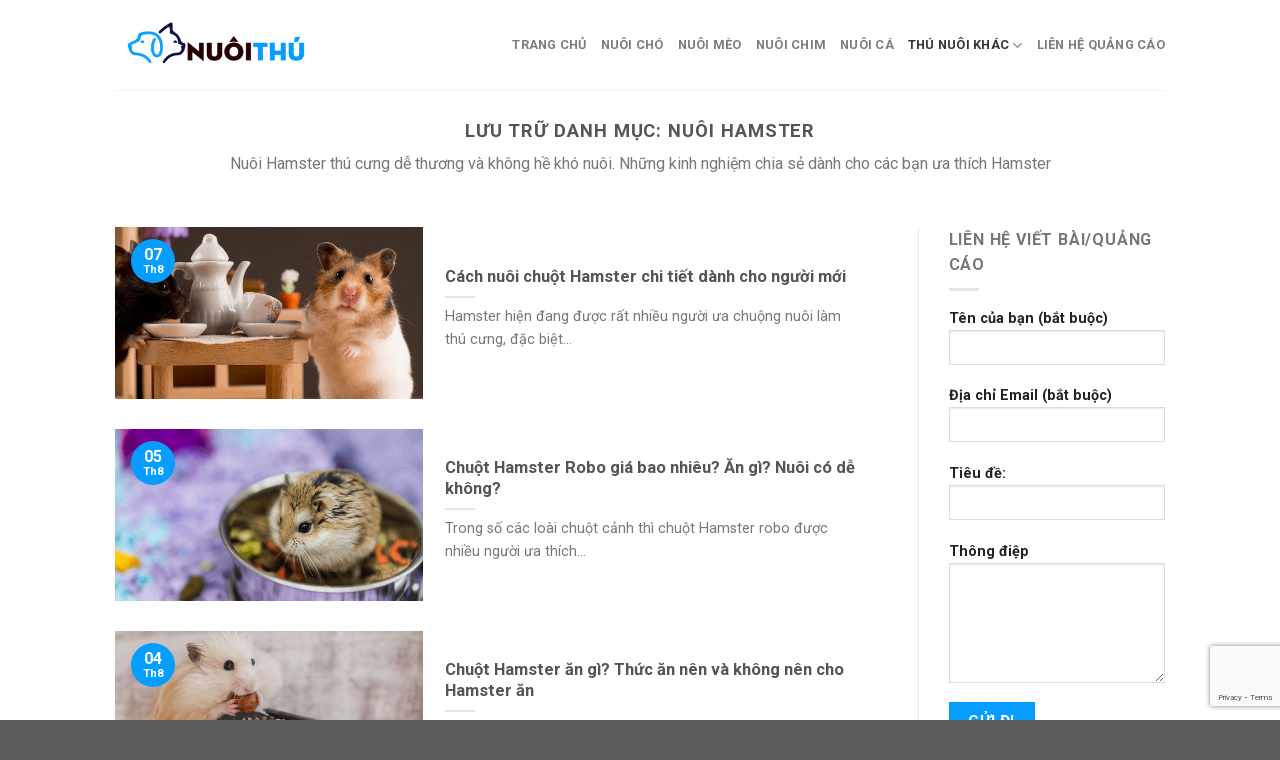

--- FILE ---
content_type: text/html; charset=utf-8
request_url: https://www.google.com/recaptcha/api2/anchor?ar=1&k=6LeP7t4UAAAAAMGM4Uc1RMF9OYhUNr3at_9u_nSb&co=aHR0cHM6Ly9udW9pdGh1LmNvbTo0NDM.&hl=en&v=7gg7H51Q-naNfhmCP3_R47ho&size=invisible&anchor-ms=20000&execute-ms=30000&cb=kpgelmai1n8b
body_size: 48398
content:
<!DOCTYPE HTML><html dir="ltr" lang="en"><head><meta http-equiv="Content-Type" content="text/html; charset=UTF-8">
<meta http-equiv="X-UA-Compatible" content="IE=edge">
<title>reCAPTCHA</title>
<style type="text/css">
/* cyrillic-ext */
@font-face {
  font-family: 'Roboto';
  font-style: normal;
  font-weight: 400;
  font-stretch: 100%;
  src: url(//fonts.gstatic.com/s/roboto/v48/KFO7CnqEu92Fr1ME7kSn66aGLdTylUAMa3GUBHMdazTgWw.woff2) format('woff2');
  unicode-range: U+0460-052F, U+1C80-1C8A, U+20B4, U+2DE0-2DFF, U+A640-A69F, U+FE2E-FE2F;
}
/* cyrillic */
@font-face {
  font-family: 'Roboto';
  font-style: normal;
  font-weight: 400;
  font-stretch: 100%;
  src: url(//fonts.gstatic.com/s/roboto/v48/KFO7CnqEu92Fr1ME7kSn66aGLdTylUAMa3iUBHMdazTgWw.woff2) format('woff2');
  unicode-range: U+0301, U+0400-045F, U+0490-0491, U+04B0-04B1, U+2116;
}
/* greek-ext */
@font-face {
  font-family: 'Roboto';
  font-style: normal;
  font-weight: 400;
  font-stretch: 100%;
  src: url(//fonts.gstatic.com/s/roboto/v48/KFO7CnqEu92Fr1ME7kSn66aGLdTylUAMa3CUBHMdazTgWw.woff2) format('woff2');
  unicode-range: U+1F00-1FFF;
}
/* greek */
@font-face {
  font-family: 'Roboto';
  font-style: normal;
  font-weight: 400;
  font-stretch: 100%;
  src: url(//fonts.gstatic.com/s/roboto/v48/KFO7CnqEu92Fr1ME7kSn66aGLdTylUAMa3-UBHMdazTgWw.woff2) format('woff2');
  unicode-range: U+0370-0377, U+037A-037F, U+0384-038A, U+038C, U+038E-03A1, U+03A3-03FF;
}
/* math */
@font-face {
  font-family: 'Roboto';
  font-style: normal;
  font-weight: 400;
  font-stretch: 100%;
  src: url(//fonts.gstatic.com/s/roboto/v48/KFO7CnqEu92Fr1ME7kSn66aGLdTylUAMawCUBHMdazTgWw.woff2) format('woff2');
  unicode-range: U+0302-0303, U+0305, U+0307-0308, U+0310, U+0312, U+0315, U+031A, U+0326-0327, U+032C, U+032F-0330, U+0332-0333, U+0338, U+033A, U+0346, U+034D, U+0391-03A1, U+03A3-03A9, U+03B1-03C9, U+03D1, U+03D5-03D6, U+03F0-03F1, U+03F4-03F5, U+2016-2017, U+2034-2038, U+203C, U+2040, U+2043, U+2047, U+2050, U+2057, U+205F, U+2070-2071, U+2074-208E, U+2090-209C, U+20D0-20DC, U+20E1, U+20E5-20EF, U+2100-2112, U+2114-2115, U+2117-2121, U+2123-214F, U+2190, U+2192, U+2194-21AE, U+21B0-21E5, U+21F1-21F2, U+21F4-2211, U+2213-2214, U+2216-22FF, U+2308-230B, U+2310, U+2319, U+231C-2321, U+2336-237A, U+237C, U+2395, U+239B-23B7, U+23D0, U+23DC-23E1, U+2474-2475, U+25AF, U+25B3, U+25B7, U+25BD, U+25C1, U+25CA, U+25CC, U+25FB, U+266D-266F, U+27C0-27FF, U+2900-2AFF, U+2B0E-2B11, U+2B30-2B4C, U+2BFE, U+3030, U+FF5B, U+FF5D, U+1D400-1D7FF, U+1EE00-1EEFF;
}
/* symbols */
@font-face {
  font-family: 'Roboto';
  font-style: normal;
  font-weight: 400;
  font-stretch: 100%;
  src: url(//fonts.gstatic.com/s/roboto/v48/KFO7CnqEu92Fr1ME7kSn66aGLdTylUAMaxKUBHMdazTgWw.woff2) format('woff2');
  unicode-range: U+0001-000C, U+000E-001F, U+007F-009F, U+20DD-20E0, U+20E2-20E4, U+2150-218F, U+2190, U+2192, U+2194-2199, U+21AF, U+21E6-21F0, U+21F3, U+2218-2219, U+2299, U+22C4-22C6, U+2300-243F, U+2440-244A, U+2460-24FF, U+25A0-27BF, U+2800-28FF, U+2921-2922, U+2981, U+29BF, U+29EB, U+2B00-2BFF, U+4DC0-4DFF, U+FFF9-FFFB, U+10140-1018E, U+10190-1019C, U+101A0, U+101D0-101FD, U+102E0-102FB, U+10E60-10E7E, U+1D2C0-1D2D3, U+1D2E0-1D37F, U+1F000-1F0FF, U+1F100-1F1AD, U+1F1E6-1F1FF, U+1F30D-1F30F, U+1F315, U+1F31C, U+1F31E, U+1F320-1F32C, U+1F336, U+1F378, U+1F37D, U+1F382, U+1F393-1F39F, U+1F3A7-1F3A8, U+1F3AC-1F3AF, U+1F3C2, U+1F3C4-1F3C6, U+1F3CA-1F3CE, U+1F3D4-1F3E0, U+1F3ED, U+1F3F1-1F3F3, U+1F3F5-1F3F7, U+1F408, U+1F415, U+1F41F, U+1F426, U+1F43F, U+1F441-1F442, U+1F444, U+1F446-1F449, U+1F44C-1F44E, U+1F453, U+1F46A, U+1F47D, U+1F4A3, U+1F4B0, U+1F4B3, U+1F4B9, U+1F4BB, U+1F4BF, U+1F4C8-1F4CB, U+1F4D6, U+1F4DA, U+1F4DF, U+1F4E3-1F4E6, U+1F4EA-1F4ED, U+1F4F7, U+1F4F9-1F4FB, U+1F4FD-1F4FE, U+1F503, U+1F507-1F50B, U+1F50D, U+1F512-1F513, U+1F53E-1F54A, U+1F54F-1F5FA, U+1F610, U+1F650-1F67F, U+1F687, U+1F68D, U+1F691, U+1F694, U+1F698, U+1F6AD, U+1F6B2, U+1F6B9-1F6BA, U+1F6BC, U+1F6C6-1F6CF, U+1F6D3-1F6D7, U+1F6E0-1F6EA, U+1F6F0-1F6F3, U+1F6F7-1F6FC, U+1F700-1F7FF, U+1F800-1F80B, U+1F810-1F847, U+1F850-1F859, U+1F860-1F887, U+1F890-1F8AD, U+1F8B0-1F8BB, U+1F8C0-1F8C1, U+1F900-1F90B, U+1F93B, U+1F946, U+1F984, U+1F996, U+1F9E9, U+1FA00-1FA6F, U+1FA70-1FA7C, U+1FA80-1FA89, U+1FA8F-1FAC6, U+1FACE-1FADC, U+1FADF-1FAE9, U+1FAF0-1FAF8, U+1FB00-1FBFF;
}
/* vietnamese */
@font-face {
  font-family: 'Roboto';
  font-style: normal;
  font-weight: 400;
  font-stretch: 100%;
  src: url(//fonts.gstatic.com/s/roboto/v48/KFO7CnqEu92Fr1ME7kSn66aGLdTylUAMa3OUBHMdazTgWw.woff2) format('woff2');
  unicode-range: U+0102-0103, U+0110-0111, U+0128-0129, U+0168-0169, U+01A0-01A1, U+01AF-01B0, U+0300-0301, U+0303-0304, U+0308-0309, U+0323, U+0329, U+1EA0-1EF9, U+20AB;
}
/* latin-ext */
@font-face {
  font-family: 'Roboto';
  font-style: normal;
  font-weight: 400;
  font-stretch: 100%;
  src: url(//fonts.gstatic.com/s/roboto/v48/KFO7CnqEu92Fr1ME7kSn66aGLdTylUAMa3KUBHMdazTgWw.woff2) format('woff2');
  unicode-range: U+0100-02BA, U+02BD-02C5, U+02C7-02CC, U+02CE-02D7, U+02DD-02FF, U+0304, U+0308, U+0329, U+1D00-1DBF, U+1E00-1E9F, U+1EF2-1EFF, U+2020, U+20A0-20AB, U+20AD-20C0, U+2113, U+2C60-2C7F, U+A720-A7FF;
}
/* latin */
@font-face {
  font-family: 'Roboto';
  font-style: normal;
  font-weight: 400;
  font-stretch: 100%;
  src: url(//fonts.gstatic.com/s/roboto/v48/KFO7CnqEu92Fr1ME7kSn66aGLdTylUAMa3yUBHMdazQ.woff2) format('woff2');
  unicode-range: U+0000-00FF, U+0131, U+0152-0153, U+02BB-02BC, U+02C6, U+02DA, U+02DC, U+0304, U+0308, U+0329, U+2000-206F, U+20AC, U+2122, U+2191, U+2193, U+2212, U+2215, U+FEFF, U+FFFD;
}
/* cyrillic-ext */
@font-face {
  font-family: 'Roboto';
  font-style: normal;
  font-weight: 500;
  font-stretch: 100%;
  src: url(//fonts.gstatic.com/s/roboto/v48/KFO7CnqEu92Fr1ME7kSn66aGLdTylUAMa3GUBHMdazTgWw.woff2) format('woff2');
  unicode-range: U+0460-052F, U+1C80-1C8A, U+20B4, U+2DE0-2DFF, U+A640-A69F, U+FE2E-FE2F;
}
/* cyrillic */
@font-face {
  font-family: 'Roboto';
  font-style: normal;
  font-weight: 500;
  font-stretch: 100%;
  src: url(//fonts.gstatic.com/s/roboto/v48/KFO7CnqEu92Fr1ME7kSn66aGLdTylUAMa3iUBHMdazTgWw.woff2) format('woff2');
  unicode-range: U+0301, U+0400-045F, U+0490-0491, U+04B0-04B1, U+2116;
}
/* greek-ext */
@font-face {
  font-family: 'Roboto';
  font-style: normal;
  font-weight: 500;
  font-stretch: 100%;
  src: url(//fonts.gstatic.com/s/roboto/v48/KFO7CnqEu92Fr1ME7kSn66aGLdTylUAMa3CUBHMdazTgWw.woff2) format('woff2');
  unicode-range: U+1F00-1FFF;
}
/* greek */
@font-face {
  font-family: 'Roboto';
  font-style: normal;
  font-weight: 500;
  font-stretch: 100%;
  src: url(//fonts.gstatic.com/s/roboto/v48/KFO7CnqEu92Fr1ME7kSn66aGLdTylUAMa3-UBHMdazTgWw.woff2) format('woff2');
  unicode-range: U+0370-0377, U+037A-037F, U+0384-038A, U+038C, U+038E-03A1, U+03A3-03FF;
}
/* math */
@font-face {
  font-family: 'Roboto';
  font-style: normal;
  font-weight: 500;
  font-stretch: 100%;
  src: url(//fonts.gstatic.com/s/roboto/v48/KFO7CnqEu92Fr1ME7kSn66aGLdTylUAMawCUBHMdazTgWw.woff2) format('woff2');
  unicode-range: U+0302-0303, U+0305, U+0307-0308, U+0310, U+0312, U+0315, U+031A, U+0326-0327, U+032C, U+032F-0330, U+0332-0333, U+0338, U+033A, U+0346, U+034D, U+0391-03A1, U+03A3-03A9, U+03B1-03C9, U+03D1, U+03D5-03D6, U+03F0-03F1, U+03F4-03F5, U+2016-2017, U+2034-2038, U+203C, U+2040, U+2043, U+2047, U+2050, U+2057, U+205F, U+2070-2071, U+2074-208E, U+2090-209C, U+20D0-20DC, U+20E1, U+20E5-20EF, U+2100-2112, U+2114-2115, U+2117-2121, U+2123-214F, U+2190, U+2192, U+2194-21AE, U+21B0-21E5, U+21F1-21F2, U+21F4-2211, U+2213-2214, U+2216-22FF, U+2308-230B, U+2310, U+2319, U+231C-2321, U+2336-237A, U+237C, U+2395, U+239B-23B7, U+23D0, U+23DC-23E1, U+2474-2475, U+25AF, U+25B3, U+25B7, U+25BD, U+25C1, U+25CA, U+25CC, U+25FB, U+266D-266F, U+27C0-27FF, U+2900-2AFF, U+2B0E-2B11, U+2B30-2B4C, U+2BFE, U+3030, U+FF5B, U+FF5D, U+1D400-1D7FF, U+1EE00-1EEFF;
}
/* symbols */
@font-face {
  font-family: 'Roboto';
  font-style: normal;
  font-weight: 500;
  font-stretch: 100%;
  src: url(//fonts.gstatic.com/s/roboto/v48/KFO7CnqEu92Fr1ME7kSn66aGLdTylUAMaxKUBHMdazTgWw.woff2) format('woff2');
  unicode-range: U+0001-000C, U+000E-001F, U+007F-009F, U+20DD-20E0, U+20E2-20E4, U+2150-218F, U+2190, U+2192, U+2194-2199, U+21AF, U+21E6-21F0, U+21F3, U+2218-2219, U+2299, U+22C4-22C6, U+2300-243F, U+2440-244A, U+2460-24FF, U+25A0-27BF, U+2800-28FF, U+2921-2922, U+2981, U+29BF, U+29EB, U+2B00-2BFF, U+4DC0-4DFF, U+FFF9-FFFB, U+10140-1018E, U+10190-1019C, U+101A0, U+101D0-101FD, U+102E0-102FB, U+10E60-10E7E, U+1D2C0-1D2D3, U+1D2E0-1D37F, U+1F000-1F0FF, U+1F100-1F1AD, U+1F1E6-1F1FF, U+1F30D-1F30F, U+1F315, U+1F31C, U+1F31E, U+1F320-1F32C, U+1F336, U+1F378, U+1F37D, U+1F382, U+1F393-1F39F, U+1F3A7-1F3A8, U+1F3AC-1F3AF, U+1F3C2, U+1F3C4-1F3C6, U+1F3CA-1F3CE, U+1F3D4-1F3E0, U+1F3ED, U+1F3F1-1F3F3, U+1F3F5-1F3F7, U+1F408, U+1F415, U+1F41F, U+1F426, U+1F43F, U+1F441-1F442, U+1F444, U+1F446-1F449, U+1F44C-1F44E, U+1F453, U+1F46A, U+1F47D, U+1F4A3, U+1F4B0, U+1F4B3, U+1F4B9, U+1F4BB, U+1F4BF, U+1F4C8-1F4CB, U+1F4D6, U+1F4DA, U+1F4DF, U+1F4E3-1F4E6, U+1F4EA-1F4ED, U+1F4F7, U+1F4F9-1F4FB, U+1F4FD-1F4FE, U+1F503, U+1F507-1F50B, U+1F50D, U+1F512-1F513, U+1F53E-1F54A, U+1F54F-1F5FA, U+1F610, U+1F650-1F67F, U+1F687, U+1F68D, U+1F691, U+1F694, U+1F698, U+1F6AD, U+1F6B2, U+1F6B9-1F6BA, U+1F6BC, U+1F6C6-1F6CF, U+1F6D3-1F6D7, U+1F6E0-1F6EA, U+1F6F0-1F6F3, U+1F6F7-1F6FC, U+1F700-1F7FF, U+1F800-1F80B, U+1F810-1F847, U+1F850-1F859, U+1F860-1F887, U+1F890-1F8AD, U+1F8B0-1F8BB, U+1F8C0-1F8C1, U+1F900-1F90B, U+1F93B, U+1F946, U+1F984, U+1F996, U+1F9E9, U+1FA00-1FA6F, U+1FA70-1FA7C, U+1FA80-1FA89, U+1FA8F-1FAC6, U+1FACE-1FADC, U+1FADF-1FAE9, U+1FAF0-1FAF8, U+1FB00-1FBFF;
}
/* vietnamese */
@font-face {
  font-family: 'Roboto';
  font-style: normal;
  font-weight: 500;
  font-stretch: 100%;
  src: url(//fonts.gstatic.com/s/roboto/v48/KFO7CnqEu92Fr1ME7kSn66aGLdTylUAMa3OUBHMdazTgWw.woff2) format('woff2');
  unicode-range: U+0102-0103, U+0110-0111, U+0128-0129, U+0168-0169, U+01A0-01A1, U+01AF-01B0, U+0300-0301, U+0303-0304, U+0308-0309, U+0323, U+0329, U+1EA0-1EF9, U+20AB;
}
/* latin-ext */
@font-face {
  font-family: 'Roboto';
  font-style: normal;
  font-weight: 500;
  font-stretch: 100%;
  src: url(//fonts.gstatic.com/s/roboto/v48/KFO7CnqEu92Fr1ME7kSn66aGLdTylUAMa3KUBHMdazTgWw.woff2) format('woff2');
  unicode-range: U+0100-02BA, U+02BD-02C5, U+02C7-02CC, U+02CE-02D7, U+02DD-02FF, U+0304, U+0308, U+0329, U+1D00-1DBF, U+1E00-1E9F, U+1EF2-1EFF, U+2020, U+20A0-20AB, U+20AD-20C0, U+2113, U+2C60-2C7F, U+A720-A7FF;
}
/* latin */
@font-face {
  font-family: 'Roboto';
  font-style: normal;
  font-weight: 500;
  font-stretch: 100%;
  src: url(//fonts.gstatic.com/s/roboto/v48/KFO7CnqEu92Fr1ME7kSn66aGLdTylUAMa3yUBHMdazQ.woff2) format('woff2');
  unicode-range: U+0000-00FF, U+0131, U+0152-0153, U+02BB-02BC, U+02C6, U+02DA, U+02DC, U+0304, U+0308, U+0329, U+2000-206F, U+20AC, U+2122, U+2191, U+2193, U+2212, U+2215, U+FEFF, U+FFFD;
}
/* cyrillic-ext */
@font-face {
  font-family: 'Roboto';
  font-style: normal;
  font-weight: 900;
  font-stretch: 100%;
  src: url(//fonts.gstatic.com/s/roboto/v48/KFO7CnqEu92Fr1ME7kSn66aGLdTylUAMa3GUBHMdazTgWw.woff2) format('woff2');
  unicode-range: U+0460-052F, U+1C80-1C8A, U+20B4, U+2DE0-2DFF, U+A640-A69F, U+FE2E-FE2F;
}
/* cyrillic */
@font-face {
  font-family: 'Roboto';
  font-style: normal;
  font-weight: 900;
  font-stretch: 100%;
  src: url(//fonts.gstatic.com/s/roboto/v48/KFO7CnqEu92Fr1ME7kSn66aGLdTylUAMa3iUBHMdazTgWw.woff2) format('woff2');
  unicode-range: U+0301, U+0400-045F, U+0490-0491, U+04B0-04B1, U+2116;
}
/* greek-ext */
@font-face {
  font-family: 'Roboto';
  font-style: normal;
  font-weight: 900;
  font-stretch: 100%;
  src: url(//fonts.gstatic.com/s/roboto/v48/KFO7CnqEu92Fr1ME7kSn66aGLdTylUAMa3CUBHMdazTgWw.woff2) format('woff2');
  unicode-range: U+1F00-1FFF;
}
/* greek */
@font-face {
  font-family: 'Roboto';
  font-style: normal;
  font-weight: 900;
  font-stretch: 100%;
  src: url(//fonts.gstatic.com/s/roboto/v48/KFO7CnqEu92Fr1ME7kSn66aGLdTylUAMa3-UBHMdazTgWw.woff2) format('woff2');
  unicode-range: U+0370-0377, U+037A-037F, U+0384-038A, U+038C, U+038E-03A1, U+03A3-03FF;
}
/* math */
@font-face {
  font-family: 'Roboto';
  font-style: normal;
  font-weight: 900;
  font-stretch: 100%;
  src: url(//fonts.gstatic.com/s/roboto/v48/KFO7CnqEu92Fr1ME7kSn66aGLdTylUAMawCUBHMdazTgWw.woff2) format('woff2');
  unicode-range: U+0302-0303, U+0305, U+0307-0308, U+0310, U+0312, U+0315, U+031A, U+0326-0327, U+032C, U+032F-0330, U+0332-0333, U+0338, U+033A, U+0346, U+034D, U+0391-03A1, U+03A3-03A9, U+03B1-03C9, U+03D1, U+03D5-03D6, U+03F0-03F1, U+03F4-03F5, U+2016-2017, U+2034-2038, U+203C, U+2040, U+2043, U+2047, U+2050, U+2057, U+205F, U+2070-2071, U+2074-208E, U+2090-209C, U+20D0-20DC, U+20E1, U+20E5-20EF, U+2100-2112, U+2114-2115, U+2117-2121, U+2123-214F, U+2190, U+2192, U+2194-21AE, U+21B0-21E5, U+21F1-21F2, U+21F4-2211, U+2213-2214, U+2216-22FF, U+2308-230B, U+2310, U+2319, U+231C-2321, U+2336-237A, U+237C, U+2395, U+239B-23B7, U+23D0, U+23DC-23E1, U+2474-2475, U+25AF, U+25B3, U+25B7, U+25BD, U+25C1, U+25CA, U+25CC, U+25FB, U+266D-266F, U+27C0-27FF, U+2900-2AFF, U+2B0E-2B11, U+2B30-2B4C, U+2BFE, U+3030, U+FF5B, U+FF5D, U+1D400-1D7FF, U+1EE00-1EEFF;
}
/* symbols */
@font-face {
  font-family: 'Roboto';
  font-style: normal;
  font-weight: 900;
  font-stretch: 100%;
  src: url(//fonts.gstatic.com/s/roboto/v48/KFO7CnqEu92Fr1ME7kSn66aGLdTylUAMaxKUBHMdazTgWw.woff2) format('woff2');
  unicode-range: U+0001-000C, U+000E-001F, U+007F-009F, U+20DD-20E0, U+20E2-20E4, U+2150-218F, U+2190, U+2192, U+2194-2199, U+21AF, U+21E6-21F0, U+21F3, U+2218-2219, U+2299, U+22C4-22C6, U+2300-243F, U+2440-244A, U+2460-24FF, U+25A0-27BF, U+2800-28FF, U+2921-2922, U+2981, U+29BF, U+29EB, U+2B00-2BFF, U+4DC0-4DFF, U+FFF9-FFFB, U+10140-1018E, U+10190-1019C, U+101A0, U+101D0-101FD, U+102E0-102FB, U+10E60-10E7E, U+1D2C0-1D2D3, U+1D2E0-1D37F, U+1F000-1F0FF, U+1F100-1F1AD, U+1F1E6-1F1FF, U+1F30D-1F30F, U+1F315, U+1F31C, U+1F31E, U+1F320-1F32C, U+1F336, U+1F378, U+1F37D, U+1F382, U+1F393-1F39F, U+1F3A7-1F3A8, U+1F3AC-1F3AF, U+1F3C2, U+1F3C4-1F3C6, U+1F3CA-1F3CE, U+1F3D4-1F3E0, U+1F3ED, U+1F3F1-1F3F3, U+1F3F5-1F3F7, U+1F408, U+1F415, U+1F41F, U+1F426, U+1F43F, U+1F441-1F442, U+1F444, U+1F446-1F449, U+1F44C-1F44E, U+1F453, U+1F46A, U+1F47D, U+1F4A3, U+1F4B0, U+1F4B3, U+1F4B9, U+1F4BB, U+1F4BF, U+1F4C8-1F4CB, U+1F4D6, U+1F4DA, U+1F4DF, U+1F4E3-1F4E6, U+1F4EA-1F4ED, U+1F4F7, U+1F4F9-1F4FB, U+1F4FD-1F4FE, U+1F503, U+1F507-1F50B, U+1F50D, U+1F512-1F513, U+1F53E-1F54A, U+1F54F-1F5FA, U+1F610, U+1F650-1F67F, U+1F687, U+1F68D, U+1F691, U+1F694, U+1F698, U+1F6AD, U+1F6B2, U+1F6B9-1F6BA, U+1F6BC, U+1F6C6-1F6CF, U+1F6D3-1F6D7, U+1F6E0-1F6EA, U+1F6F0-1F6F3, U+1F6F7-1F6FC, U+1F700-1F7FF, U+1F800-1F80B, U+1F810-1F847, U+1F850-1F859, U+1F860-1F887, U+1F890-1F8AD, U+1F8B0-1F8BB, U+1F8C0-1F8C1, U+1F900-1F90B, U+1F93B, U+1F946, U+1F984, U+1F996, U+1F9E9, U+1FA00-1FA6F, U+1FA70-1FA7C, U+1FA80-1FA89, U+1FA8F-1FAC6, U+1FACE-1FADC, U+1FADF-1FAE9, U+1FAF0-1FAF8, U+1FB00-1FBFF;
}
/* vietnamese */
@font-face {
  font-family: 'Roboto';
  font-style: normal;
  font-weight: 900;
  font-stretch: 100%;
  src: url(//fonts.gstatic.com/s/roboto/v48/KFO7CnqEu92Fr1ME7kSn66aGLdTylUAMa3OUBHMdazTgWw.woff2) format('woff2');
  unicode-range: U+0102-0103, U+0110-0111, U+0128-0129, U+0168-0169, U+01A0-01A1, U+01AF-01B0, U+0300-0301, U+0303-0304, U+0308-0309, U+0323, U+0329, U+1EA0-1EF9, U+20AB;
}
/* latin-ext */
@font-face {
  font-family: 'Roboto';
  font-style: normal;
  font-weight: 900;
  font-stretch: 100%;
  src: url(//fonts.gstatic.com/s/roboto/v48/KFO7CnqEu92Fr1ME7kSn66aGLdTylUAMa3KUBHMdazTgWw.woff2) format('woff2');
  unicode-range: U+0100-02BA, U+02BD-02C5, U+02C7-02CC, U+02CE-02D7, U+02DD-02FF, U+0304, U+0308, U+0329, U+1D00-1DBF, U+1E00-1E9F, U+1EF2-1EFF, U+2020, U+20A0-20AB, U+20AD-20C0, U+2113, U+2C60-2C7F, U+A720-A7FF;
}
/* latin */
@font-face {
  font-family: 'Roboto';
  font-style: normal;
  font-weight: 900;
  font-stretch: 100%;
  src: url(//fonts.gstatic.com/s/roboto/v48/KFO7CnqEu92Fr1ME7kSn66aGLdTylUAMa3yUBHMdazQ.woff2) format('woff2');
  unicode-range: U+0000-00FF, U+0131, U+0152-0153, U+02BB-02BC, U+02C6, U+02DA, U+02DC, U+0304, U+0308, U+0329, U+2000-206F, U+20AC, U+2122, U+2191, U+2193, U+2212, U+2215, U+FEFF, U+FFFD;
}

</style>
<link rel="stylesheet" type="text/css" href="https://www.gstatic.com/recaptcha/releases/7gg7H51Q-naNfhmCP3_R47ho/styles__ltr.css">
<script nonce="dRvgWpwAktu3xsc6tnRytg" type="text/javascript">window['__recaptcha_api'] = 'https://www.google.com/recaptcha/api2/';</script>
<script type="text/javascript" src="https://www.gstatic.com/recaptcha/releases/7gg7H51Q-naNfhmCP3_R47ho/recaptcha__en.js" nonce="dRvgWpwAktu3xsc6tnRytg">
      
    </script></head>
<body><div id="rc-anchor-alert" class="rc-anchor-alert"></div>
<input type="hidden" id="recaptcha-token" value="[base64]">
<script type="text/javascript" nonce="dRvgWpwAktu3xsc6tnRytg">
      recaptcha.anchor.Main.init("[\x22ainput\x22,[\x22bgdata\x22,\x22\x22,\[base64]/[base64]/[base64]/[base64]/cjw8ejpyPj4+eil9Y2F0Y2gobCl7dGhyb3cgbDt9fSxIPWZ1bmN0aW9uKHcsdCx6KXtpZih3PT0xOTR8fHc9PTIwOCl0LnZbd10/dC52W3ddLmNvbmNhdCh6KTp0LnZbd109b2Yoeix0KTtlbHNle2lmKHQuYkImJnchPTMxNylyZXR1cm47dz09NjZ8fHc9PTEyMnx8dz09NDcwfHx3PT00NHx8dz09NDE2fHx3PT0zOTd8fHc9PTQyMXx8dz09Njh8fHc9PTcwfHx3PT0xODQ/[base64]/[base64]/[base64]/bmV3IGRbVl0oSlswXSk6cD09Mj9uZXcgZFtWXShKWzBdLEpbMV0pOnA9PTM/bmV3IGRbVl0oSlswXSxKWzFdLEpbMl0pOnA9PTQ/[base64]/[base64]/[base64]/[base64]\x22,\[base64]\x22,\[base64]/EcOYwoscw7Yww5bDosOXwr0LwprDl8Kdw71hw7XDp8Kvwp7CucK9w6tTDGTDisOKNcO7wqTDjGF7wrLDg11Ew64Pw6wkMsK6w6QOw6x+w7zCqg5NwoPCmcOBZF/CuAkCDz8Uw75cNsK8Uzcjw51Mw4LDgsO9J8KXasOhaSXDncKqaTjCp8KuLksSB8O0w7LDnTrDg2Y5J8KBSVfCi8K+Sy8IbMOqw5bDosOWPHV5worDuyPDgcKVwpfCn8Okw5wCwrjCphYew45Nwohdw7kjehLCr8KFwqkTwr9nF3Amw64UPcOZw7/DnRxyJ8ODcMK7KMK2w6nDh8OpCcK2FsKzw4bCrSPDrFHCgy/[base64]/DksOQwpMzDzXClMK1VcKVYTHDny8OwqnDqzHCmRhCwpzCrMKiFsKBJgnCmcKjwrIcMsOFw43DsTAqwowwI8OHRsO7w6DDlcO/[base64]/XMKHwpg5OsKNF3xpw5I5X8OZEjVqwp/DlEYJWkd2w7/DkHwkwrIgw7gfUmQneMKaw5E8w65tVcKDw7Y7HMOJB8KbHi/DhsOkSzVHw5zChcONUCIcO23Dq8Ovw59NMx4Dw4oOwqrDiMKKdMO9w7Qzw6jDqH/DocK3wrDDjMOTeMOBdcOTw4zDtMKTSMKmU8Kew7XDnDTDjU/[base64]/QUDCklDCh1RUUFvClsO8w47Cjzg4RzwWBcKOw6d2w65kwqTDiFo1PhjCix7Dq8ONfC3DsMKzwo4qw5cEw5YwwoBif8KacFx4c8O7wqLCimsfw4PDtcOowrlOXsKXJsOpw7U3wqbDiiHCg8Kpw5HCo8Ojwo0/[base64]/AzLDj01iw4B3wpHCs8K/wqHCt3lMPcKaw4zCjsKpP8ObGcOKw4Etwr7Cj8OqacOncsOHUsK0SGbCqytCw5DDrMKMw5PDogLCr8OVw41WFlPDiH1Vw6FXW3XCrA7DnMOSbHVjU8KkF8KKwr3DtWhHw57CpADDojLDjsOywpMMWn3CjcKYRzxTwoYVwowxw6nCm8KrWCZ/wrnCvMKYwqAHaVrDtMOww4rDn2M2wpXDqsKwPQNOeMOhScOow4fDjyrDucOcwobCi8OXM8OafsKRIcOhw6zCr0nDhGx/[base64]/Cmn7DhMOiPcK1wrLDryzCj8OAZxfDmzRIw4s1ZcKdwrTDucOtCsOcwq/CisKSLVjCuEPCvhDCsHXDiQsEw5gMYcOUQsKnw5coUcKpw67DvcKhw64MIn/DvcOFOmhJNcO5R8O8SgPCuXbCrsOxw54FO27Ctg4kwqokEcO3dhEqwr3Co8OHdMKMw6HCjVgFK8O2AX8XTMOseXrDvsOEYWTDrMKjwpNvUMK0w6/[base64]/CgsKTw6QEa8K1w6HCpcKKQsOiw5koa8Ogw73CgcOvD8KwCC3CvQHDqsOlw4Z4VmgCWsOBw7DClcKbwppTw4NLw5MwwrJnwqcaw5oTIMKGEhwRwqPCgcOkwqjCpsKYJjF3wo/[base64]/DvMOnwptswowtw57CqsO4w7AUfcOTw6kBeTnDl8K9w6Yqw54GccOSw41YI8K5wq/CnWPDlGrDtcOCwo9+SHcpw74iX8KjSmQNwoAwJsKjwpDCkUNkNcKGG8K0ecO5H8O0NnDDi1rDiMOyYcKjC1lew614Pg/[base64]/[base64]/[base64]/w4tJVTtww7t4wpxwPxMSHF3ChsK5amjDusKYwo7CrzzCqMK4woHDrCRKdxAhw6PDi8ODK10Zw7l4EiMDBx7DiyEswpfCtMOVEFgafG4Ow7vCrA7ChSzCnsKgw53Dhixhw7dKwoU/AcOjw4zDnFdAwpUwW0Jew7V1HMOTFznDnygBw4wew7rCqHRqaRNBwqcwLcOSOVh8KcKxfcKLIXFiw7DDvsK9wrtdDk/DlBXClVTDrX5gDCfChm3CvcKmKMKdwpw9dmsJw6o9ZTHDkSwgdA8jez1nW1gSwoMSwpVzw5wdFMKaN8OuaRrCtQ9NbhfCnsO3wq3DucKNwrEqfsOfQ0TCkHjDglV+woVYAsO5UClnw7UGwpPDvMO/wodLKVQ8w51pTH3DksOuSjA5OkRiVntSRy1Hwo51wpDCnzkzw5Q/w7gawrciw78dw55+wocbw53DiCTCkwUMw5bDhUJtLyYFelBhwoB/E3UQWUvCvcOSw73DqUbDjG7DpDTCj3UUIWZtUcOUwoXDshhoZMOOw5dYwrnDvMOzw6dDwrJgGsOTYcKSLTLCicK6w51vJcKkw7l9wpDCrirDssO4ByfCrRAGcA3CvMOKbMKpw5s/[base64]/CrHPDoMKIal3CjMKVwpIJwr3CggfDoT4xw48IBsKNwocAwpIkADbClsKxw58CwpTDlS3CpFpzJF/DhMKiCxc0wpokwqMpZxDDgk7DvMKXw5l/w5XDhUotw5szwoJDHXvCqsKswqUtwo84wpVww7pvw41Iwp4JajA6woDCrz7Dt8Kfw4fDo0c/BsKZw5XDhMKyDFcXChPCiMKabB/[base64]/DvcOuRGtRw7HDoMOSw7sswrLDk1vCgTrCh1XCo14lCVXCj8KQw4IIMcK5GVlNw7NMw6ErwpDDtwwRMcO+w5HDjsKSwq/Du8KdEsK8MsKDJ8OYcMOkMsKHw4vCrcONZMKeJUNPwpHDrMKRBMKyW8OZaCbDsxXDoMO1w4nDssOsOwluw6/DsMOswp55w5fCn8OrworDi8K7PV3Dk0DCtW3DuWzCosKiKDLDt3YLRsOJw4QWE8OmYcO5wpE6w6bDl1HDtgMlw4zCr8Ocw4wvdsK2ISgwCMOOPnrCnjnDnMOyNiMMXMKvQzUuwoFWMn/DqQwbNG7Cl8O0woA8EGzCvVzCq0zDhBBkwrVzw5XCgcKgwrrCj8KvwrnDnW/CmMOkLX3CvcOsDcOpwog7OcKhRMOdwpIkw4M1DybClzrDhn56dcKBQDvCpB7DryoMcVMtw4Y9w4AXwq4Nw7HCv3LCicKew4w1UMK1E0PCjlQpwqLDs8ObX21obsO8PMONQmDDlsOVGDNnw5w7JMKnTsKrOExiNsO/w4PDsVlswr55wqTCgnHCghvClCY+ZnXCgMOPwpXCs8KxM3/Dg8O/[base64]/DpQlvNcKZw5syw7ZQTcKkQBFjw5/[base64]/w7IywqHDssKEw4Qzw5TCocKVdsOPacO9LMOBGBYVwro/w4FZZ8KCwpwseBvDmsKgP8KIfjHChMOjw47DlyDCrMOpw6M0wosmwr4nw4LCoQ0GJcKrX3xkRMKQwqZ1Ezo2wprCmT/CqyRKw5nDm1DDqFHCuVdDw4U4wqzDtXxWKmjDqU/Cm8K7w59nw6d3M8KEw5DDh1HDlMO/wqBbw5/DqsO1w47Dhn3Du8Knw5BHUMOAPHDCpsOFw6gkTmdWwpsnZ8Kow53ClnDCssKPwoHCjBPDp8OKS07CsjPCvi7DqA83FcONQsK2YcKNcsKWw5tvbMKTQUlFw5pSOcOfw6zDiwwyJmJ8KXw/w4/Dm8K5w5cYTcOEYjo/dUZef8KPMghEOBIeOCB2w5cDQ8OLwrQMwo3Cu8KOwqpwXHtpYsKOw4Fzwq/[base64]/DlmIpwoTCg8K8bsKFw6RgwoxNwpjDv8KWB2YPNwhYwoLClcKfw5YAwoPCgGPCmhkWDF/CtMKGXgXDscONBkHDs8KAQFbCgCvDtMOXVRrCmR3DrMKEwoltasO7DFNpw5VmwrnCo8Kdw6dGC182w5LDhsKiI8OMw5DDucOSw6V1wpAoMzxpEhjDjsKIXkrDocO9wqPCqGTCnRPChsOoAcKvw4p+woHDsncxFV0Rw7jCsSTDl8Kyw4zCjXY/wpIVw6YYd8OswpHDl8ORTcOgwqBiw4Mhw5YhbxRhADXDjQ3CgGvDgcODMsKXBiYmw7pJHMONfVR+w47DosOHZGjCksOUPF0bFcOBf8OraUfDpD5Lw55nPi/Dul8TSk/[base64]/CscKBfV5/bnzCq8KSFXnDnEUVWsO+WMKhUwEvwqbDrMOCwrvDggoBfMOYw6XCm8K0w49Ww5Nnw4tpw6LDr8OWQ8K/McOFw5lLwqIiU8OsIU4ywovCrhMZwqPDthhCw6zDglTDhQoJw4rCs8KiwoUTBTPDocOlwqEGLsOGccKhw4ItBMOCFhNnLEPDpMKTRsOuH8O3NgtCUcOvOMKVQ1V/OS7DpMOIw5lhQcKbT30RHkJSw6fCt8KpeDjDrTnDpnLCgw/CscOywoEwdsKOwpTCljfCk8O3bArDpg0rUwtofsKnaMK3fzvDv3ZXw7QfE3DDpMKww5/[base64]/DiA9ZZkJHw6J9wpPDnMKFwqPDoyFEwr10wrggHFAlwo3Dl8OSbcORWsK4WsKucnYhwot+w4jDqFnDlALCqGUlPMKKwqByAsKZwpRywq7Dr2TDikBewqXDscK+w57CjMO/E8OhwoHDk8KZwpheZ8KoWhxYw6/Cq8Otwp/Cn0UJKR8LDcKxLULCscOQSQ/CjsOpwrLDpMKDwpvCiMKEEcKtw7DDlMOAMsKGXsOKwqU2IG/CuUsWYsO+w67DqMKwAMOafsO6w6YON0LCpR7DvTNDfg5ydXspPFM4wrA3w6dOwovCi8K8I8K1wo/[base64]/DncOiVcKww7jCpyvDoiQgw5/DjgFDfSEBBF/DkxlyKsOQcifDhcOmwpV0WTNgwpUlwqcILnbCssKBcHpMMU0gwpTCvcK2LnfDsXHDgTgcRsOkC8K4wr8bw73CnMO3w7/DhMOQw40wQsKEwq8JacKaw5XCsVLCgcODwrzChiFpw6zChUbClivCgcOidCbDsHNtw6HCmQA7w7HDv8Kzw77DpijDosOww7BYwrzDp0vCrcKnBxktw4HDimfCvsKzWcKDOsOYETrDqGJVZ8OJcsOFMAPDosO9w49yISbDsEEgXMKYw6/CmMKvHsO8ZMODM8Kow5jCvk/Dpk7DnMKubcKvw5J7wpPDvE5lfWvDujjCu0x/aFVFwqDDjkHCvsOOcTvCgsKHQ8KcdMKMRWXCrcKGwqHDssKOIwrCkibDnEsUw4/CgcKzw5LChsKRwr10TyzDpMKlwqpdc8OQwqXDoTTDoMO6wrjDrFd8b8O1wpcbJcO/wpHCrFAmFV3Dnxc+wr3DuMKcw5RFeCnClgNWw5vCom8lB13DtTgwEMKxwqNjVsOAail2w4zDqsKpw6DCnsOXw7nDpi7DhMOPwrfDjl/DkMOjwrLCh8K6w69oJzrDiMKswqXDhcOaERcRL1XDu8Ofw78hd8OuX8O+w4tLfMKTw5JhwpjCrcO6w5DDmsKFwpjCg2DDhQLCqF3DosOBUMKXXsO/dcOwwpzDoMOINEjCu0N2wrUrwpEew6/Cq8KYwr98wrXCoWo9blEPwoYbw53Dmj7Cvn9dwrrCgwtqDmXDkHtowqHCuSvDu8OoQX1qJMO4w6vDscKYw70HK8Kfw5HClCvCkw7DiHsVw5dDaXQkw6F2woQdwoc0T8K0Ng/Dp8O3B1PDpGnDq1nDpsK8Fz9ow5/Dh8O9Sj3Dj8Kbe8KdwqQlaMOYw6QxXUx4RyMpwqPCnMOLUsKJw6nDu8O8UsOdw6BzcMO7CkTDvmnCtEzDn8K1wrDCq1cCwpN7P8KkHcKcC8KgMsOPcA/DocOyw5UJEhHCsFomw5LCnnREw7ZAVSBlw5gWw7Ecw53CpcKEXcKKVwkHw6sbIMKUwp/DiMOpMDvChFkYwqUkwprDj8KcGHrDp8K/UkDDoMKAwoTCgsObw6LCm8K/WsOpKHnDk8OOP8OiwoRlXg/Dq8KzwrAecMOqwozDsQJUdMO4QMOjwqbDt8KUTDjCj8KwQcK9w4XCj1fDghHDvcKNTwxAw7jDk8OvQ34ew41EwocfPMO8wrBwDsKHwrHDhxXCoVdgPsKKw77CpRJWwrzCk2UhwpVTw4syw7F9DHfDuSDCtRTDtsOyY8O7McK9w5/Ct8OywqYkwqvCssKhE8OGwptsw6cOEgYzE0cJwqXCksOfMhvDsMObTsKmV8OfHFPClsKyw4HDg0AaTQ/DtsKLQcO+woULaBDDiWV9wr3DtTDCoFXCgMOIC8OsFlrDsxHCkj/Dr8Opw6vCgcOIwo7DqggtwpDDnsOGJsOIw4UMA8OhcsKuwrxFAcKKwqw+d8Kdw6jClDkVLAvCocOxTgV4w4Vsw7HCqsKXBsKRwoR5w63CtMOQE3EmCcKEDsOLwobCt0XDuMKLw63CusOqOsOfw5/DmcK2DnTCj8KRI8O2wqQgISgBP8Oxw5xnKMOqwoHClx/DksKMajrDlm7DgsKDFMKEw5TDicKAw68Ew6Arw68Ww5w3w5/Dp1VOw5fDqsOFYUN/w7Yzwp9Aw7crwoklKcKgwp7CnQlbPsKlIcOIw5LClsKFZCjCmVXDn8KZIcKBZQfCl8ODwpTDuMOwf3zDuW8vwqMXw6/CuEZfwqwQGAnCisKwEcONw57CijolwqUgJQrCmyjCo1EKPcOkJTPDkz/DjBfDl8K8VsKKWm7DrMOnIQwzcsK1VU/Cj8KIUMK7UMOuwrJ1Mj7DiMOHIsOHFcKlwoTDgcKUwojDkW3CgAI/F8OFWE7DgcKIwpYMwojCj8KewqzCuRNcw7sewqrCihrDhTl2JCddNMO9w7jDlsOhKcK5Z8KyYMOIby5wXhxlL8KOwr5NaCHDr8K8wozCv31hw4PDqEwMBMKdSQTDu8K1w6PDmcOofC9jMcKOU13ClQ0ww57CvcKuK8KUw7DDiAbDvjjCuW7CliLCuMO/w6HDlcK8w4dpwoLDkVXDr8KWOQBsw587w5LDusOAwqzDmsKBwqFewrHDiMKNERfCs03CnX5CMcOWBsOpLWN9FinDll4Kw7IzwrXCqxEnwqcKw7hpLyjDtsK3wqXDmcONTcOhTcObc13DtU/CmFDCqMKMKmbClcKhEDUiwqLCvmTCsMKwwpzDmm/CtSw8wrcAS8Ocd2Y/wp8PZyTCm8KSwr9ow491UgvDr0VqwogCwqDDhlPCpMKmw7RbDx7DiSbDusKHVcKUwqdTw6swZMOew4HCtw3CuD7DrsKLQcO6YinDujc1fcOKYghDw43CjsO1CxfDncKRwoBiWiLCtsKWw5zDo8KnwplsRgvCiSvChcO2DydGSMO4I8OkwpfCrsKiBH0bwq8/wpbCmMOhfcKZXMKHwoh9ZgnDgz8mbcO/wpJPw4HDlcOJQcKewp7DhBptZznDjMK/w7DCmD3Du8ODPMOlNsOXXD/[base64]/ChFvDmhBlwrRVw7nCvcKIeMKzKB8bwr/DrcOnEhh2wogVw6tpUzvCrMOrw4sQHMOJwrnCkWdVM8Omw6/[base64]/[base64]/DuyDCssK/w7nCnT7Ds8Ofwp7DvsO2w55tw490QcO3TXbCssK1wpzDkmrCpsOFwrjDtyszY8K9w5DCjVTCjCXCkMKaNWXDnyzCjsO7SFPCono/BMOGwoXDhgptTwPCssOUw4cWUlw1wofDkDvDvUNrL0Rpw5DDtgQ8W2tuCBfCm3BOw4LDvnTCuinDg8KSwq3DrExtwoNgb8Ksw47DhMKQwqvDpEsHw5Vhw5bDosK6IXFBwqjDgcO3wqXCt0bCjMKfAwlwwrxXaVIMw5/[base64]/wqU6eVTDkcOGOXrCnkF8FF0cEQLDhsKMwpnCs8K+wpfDs1/Dn00+YjXCgDt9NcOIwp3Cj8OLwqvCpMOpJcKvHBvDocKww7g/w6RfDcOXdMOPb8KPwplJXRcVcsOdecOAwrbDh2NINivDi8ODKUcyc8OrIsKGEggKIMKcwpgMw7ByDhTCkGcmw6nCpiRyVAhrw5HDl8K7wrMCJVDDhMOGw7QdFAYKw70Ew4YsPsK/bnHDg8OxwqHDjR8EBsOQwoglwo4YccOICsO0wo9MIU0YBMK+wrbCpgjCgyR9wqdMw4/CqsK+w6xhSWfDpW5+w6YGwq7Ct8KEaF51wp3Ct2gQJFlXw4HDjMKGNMOEw6LDr8O7wrXCr8KtwrwNwqpEMl56SsOzwoXCoQsvw6LDl8KIY8K6w4/DhcKPwqnDt8O2wqbDmcOxwqbCig3DpG7CtMKLwpJbeMKgwrYoaCXDqgkNZxzDusOeS8KlS8OKw4zDljJEYcKMInPDt8KXXcO+wp8zwoNjwq1qP8KawqRod8OEVjN/wqBKwqHDvD7Cm3wwNHHCoGvDqzhKw6sUwrzCv0sQw5XDr8K2wqA/J2HDpE3Dh8OrKnXDusOAwrY1H8OzwoXDphQtw71Wwp/CrMOFw5wmw6pOLnnCuDI8w68nwqzCkMO1CWDDgk8EI0vCj8Ojwp8Kw5/CpQfCnsOLw5LChsKiI21swqZSw719F8OGAsOrw6vClsOAwrvCrMO4w74fVmDCnGBGCHNdw6tQI8KAwqoKwrERwp3DmMO1McOiPDbDhUrDvkrCssO/PUIMw7XCm8OLUl3DvVocwpfDrMKlw6TDikQQwqBmIW7CpsO8wpJdwrlSwp86wrDCszLDrsOIJwPDn3E+LDDDh8Kpw4rCh8KeSwt/w5TDj8Kiwp89w78/w64EMQfDvhbDnsKGwpDClcKtw4gAwqvDgU3CklNgw6PCi8OWUUFNwoM7wqzDiT0pXMKZDsOUS8OLE8OMwqvCrSPDscK2w7nCrmZWEcO8AcO/QjDDjy1QOMKbeMOgwoLCilAVViPDp8KtwqjDm8KMwrkWKyjClQXDhX1FPHBHwohWFMORw6TDqsKlwqTCosOPwp/CnsKmMMKcw44YMMKFAEgYDWXCrcONw5YAwqoCwqMNUMO3wqrDvyRDwrwKZnQTwpxTwqZqPsOZM8OLw5vCj8Kew5Zpw4TDncKuwp7DtMKEbi/Dm17DizYnLT1CJlTCiMOufcKfZcKlDMO4KsO0ZMO8CMKtw7LDmA0JasKCcEkEw6HDnTfCjcO5wpfCliPDvVEFw4EmwqrCkBYZwoLCmMK1wqvDoU/DtHHDqxLCuVRew5PCuFANG8K1WyPDr8OrH8K3w4DCizIlSMKtIkzCh0DCsw0Ww6tpw67CiS7DgFzDn3/ChFBZccOqNsKpCsOOeH7DocOZwrZzw5jDvMO7wr/CssOxwonCoMOxwrjCusOfwpsdY35ZV3/[base64]/P8KYw7QoA8KRwpVUaWjDoS7Dh8OzcsOtTsO3wprDrDI/RcOKccO7woFgw75TwrZUw6dfc8OeI3PDhQNMw4IbQnh/CBjCt8KtwpZUQcKfw6LDucO0w6RZVRlLMsO/w4pAwoRDMgQDWWHCmcKfEWfDpsO4wp4nVTPDpsKZwobCjk/Dny3Dp8KHGWnDjSU4FkrDsMOVwrHCi8KzR8OlDWdewrUhw73CpMKyw6vDow8vYWV8Mk5Nw4Nvw5EUw5oqAMKSw5VMwpATwrTCgMO1HcKePRFgYj7DnsOrw4ofFcOJwoQVRMKowptqBMOHKsOTd8O7LsKMwr7DnwzDj8K/eHlST8ONw758woHDtWQkXsKXwpBMPQHCrzgiejQtRBbDucKEw6HChFPCo8KcwpNAwpxfwoU0F8KMwoEcw4FEw6zCjyAFecKjw5NHw4x5wrHChHceD2LCncO0XwE/w7LCiMKLwo3CtlfCtsKuLFxeJhYLw7sSwozDvALCiixJwppXfWLCr8KTb8OOXcKqwq3DqcKQw5/DggPDlEIQw7jDncKcw79aY8KsOGPCgcODe03DkzBWw4t0wr0RBA3CmVp9w77CksKlwr5ow7d/wpnDsmdJfcOJwq0iwr8DwoguKwTCsmrDjDpow7/CjsKKw7TChCNRwpd3OV/DkgbDiMKKIMOPwpzDmBLChMOqwotxwp0Pwo1nHFHCvwoyK8Obwp0zS0HDoMKzwop5w5YUNsK1UsKNDAdTwopjw6Jpw44/w5VAw60lwrHDlsKiD8OmGsOyw51+XsKrXMOmwpF/woLDgMKNwpzDlEjDisKPWxUBdsK8wrzDssO/FcOZw7bCsxApw6wgw7ZKwprDkTHDh8OGR8OddsKbfcOhK8OFH8O4w5rCoFXDmcKRwpvDpEjCsGzCnDDCmy7DvsOOwpNpD8OgLMKVGcKBw5Zaw65Dwpo5w4t2woUZwphwWyBeM8ODw74nw5/[base64]/[base64]/w4E9w5o3RR9eN8OUwr4xwrjCqCpQRmPClhp2wrTCucOtw6M4wpjCi0ZpS8KzQ8KYSgwywo8Hw6jDpsOBDsOpwowOw74GI8K8w5kPehR6YcKbIcKOw7fDlsOpMMKETW/DiShwGSU8c2ltwpbCsMO3EcKqGcO2w4TDjxDCrmzDlCo8wr9Jw4bCu3xHGTxnTMOUfhtHw7rCkAfDr8KBw4x8wqjCqMK3w6LCjMKUw7UAwofCh1Ncw5/CiMKlw7PDoMONw6nDqWQswoFww7rDu8OLwpTDnBvCk8Obw5ByGjtBA1DDt21jJgnCsj/DjQlJV8OMwrTDokDCpHNgNMK+w7BDFMKDNgjClMKiwqR/DcOvP0rCicOHwrvDqsO+wqfCvSjCiHE2SzMpw5TCscOGJMKLcWBZKsKgw4Rww5/[base64]/[base64]/ccOswqFlZcKkBz9EwqlkBcOLwqfCncOrTj9gwpR5w4fCmhfCpcKAw71kGRDCsMK5w7DCiQtqOcKxwoLDlEDDi8KMwop5wpVLZ1DCrsKTwo/Dn3LCqcOCZsKALVRzwqjCq2JBeh1DwoZww7jDlMOMwr3DrMK5wpHCsWbDhsKtw6gGwp5Tw4U1QcKsw5XCkB/CmQvCq0BLB8KfasKzYGpiw5k1KcKbwowXwocdb8Kmw41BwrtEQ8K7wr5aA8OxCsOdw6INw6w1MMOZw4Q6VwhIX1Rww68fDzrDqg9bworDhmvDk8Kacj3CmcKKwqjDvMOmwpoZwqZdICIQPwdQBcOEw487YVYswrdYZcKxwo7DlsK3cB/Dh8Kvw7VKATrCqjgZwpBiw59uD8KGw57CiikUYcOlw6g0w7rDsSfCl8OWNcKdHcOKIXDDozXCjsO/w57CtSwIWcOXw6rCicOVD3XCtcK4wpofwp/[base64]/UMKwZk4qw6DCrChzJwYpwrTCsjrDncKDw4TDsXHCvsOqBzbCs8KhEMOiwpLCtlF7YMKjNsO8RcK8FsOuw4DCtXnCg8KjcFMPwrxSJcOPLHAeWcK8FcO4w7bDjcKlw4rCksOATcKdezBZw6XDiMKnwq9kw4vDgzLCpMOdwrfCkQ3CiSTDonMAw5/CuRZsw6fCqU/DnUJqw7TDikPDkcKLd2XCvMKkw7VRK8OtCVY7B8K9w5hgw5DDgcK0w4bClhcfWsOSw63DqMKYwop6wrwtesK1VkvDvWrDkcKxwovCosKYwopHwpzDjlrCuzvCpsOxw5pDZjBFeXHCm3TCmy3DtsO6w5/Cl8OFXcO4bsOPw4oQK8KZw5Ngw7F2wrZ4wpRcf8Ojwp3ChBLCmsKnSzQpPcKhw5XDvBNiw4B3EMK9QcOZcznCt0JgFhHCnBRpw6QKW8KLE8KUw53DqGPCqBXDusKgVcOuwqDCpj/[base64]/w70aOcONCTccGxFaKhMgw53CpnNcw6/DtDvDn8O9wo88w7nClXE1BS/CvHINFkPDnjU0w4tcHDLCu8OLwpTCizNKw4ghw73Dv8KmwqXCqXPCjsOgwrhRwrTCjsK+fcKbKU4sw4wdRsKYRcKdHRBEX8Onw4zCtzjCnFJfw5tNCMKaw67DgMOvw5RNWcK3w5jCpkbDlFwMXy43wqViAk/[base64]/DnxPCm8OHDS12wpB1w4/DusK7w4jDl3vCu8Odw4PCkcOiW3PCoTDDj8O0PcKmU8OCWMKkUMKRw6nDqcOzw7hpRX/CmwvCpsO7TMKGwrrCkMO1G3wJWsOlw6poQxoYwqBCB1TCpMOLMcK3wqUTbMK9w4wrw4/DjsK6w43DjcOPwpjChMKXRmzCpCQHwo7Dpx/Ds1nDmMK9IMOew4EtJsO3w5IoUsORwpMuWToewot5wpfCh8O4w4nDg8OVXwsgUcOww73ComrCicO6acK4wr7DpcKnw7LCtC/DjsOuwokbJMOXBwAOP8O/HFjDmlkwdsOzLMKQw6pmP8OxwpTChAQkP1kLw6V1wpfDk8KLw4/CrcK8UxxIT8KWwqQmwo/CrUJVYMKfwrDDqsOlOR9FDcO+w60CwoLCnsK/BGzCjHrCrsKQw652w7LDrsOXGsKGYgfDjsO3TxDCi8Orw6zDpsKjwr8ZwofCssKUF8KmEcKrMmPCmMO2KcKAwpQzUDpsw4bCjsOWJGsYJcO7w6NPwoHCucOzd8Ocw6sYwocJakQWw5Jxw74/CyJFwo81wr7ClMObwprCl8OAV1/Cv2nCvMOEw7UGw4gLwqUSw50Bw5l3wqjDtcOzSMKkVsOHLUomworDh8K9w7jCncOrwqcgw5jCnMO9bh4oKcK9PMOEHkI+wqrDn8O7BMK3ZXY8wrHCoW3Cn3BZY8KASyxqwpbCrcOYw5PDp35IwoMtwqTDq2TCqwrCg8O1woLCvS1DFcK/wojDkSDDgAEpw48rwrnDncOMED5xw6YmwqLDvsOkw7NOLUzDjcONHsOFD8KdEUY5SmYyJsOdw5w1ISHCssK0bcKrZ8KSwrjCqMObwoB1P8K0KcKdOmJMQ8O6AMKSPMO/[base64]/CmcOXwrDDtlLCgGZawpI8N3sSeRApwq4ywrLCmUJ8DMK/[base64]/w5Euwr/CrFfDrcO9wqDDvXDDj3RCwojDpsKcUcOvFHXDjcKKw78cwq/CvU8VS8KzDsOvwqAcw7EgwpQxAsKeWTgXwpPDjsK2w7fCuGPDmcKUwpscw68ScG0EwocJAGxZWMKxw4TDgwzClMOTBcKzwqBiwq/DgzIVwrPDhMKgwr1BJcO4ecKxwqBPw6/Dk8KKLcKsLwQuw78nwonCt8OKOsKewrfCoMKmw4/CpyQeHsK6w5kZYwZpwq/[base64]/[base64]/DpcO/MsOTKA4qIMOMwqDDqMKqwrbCjn7DqcOLMcKSw7jDlsKdb8KYB8KKw7JTD0Mcw47CvH3CvsOEZWLCiFrCqU4Iw4TDth1fP8KJwrzDsWfCrzohw4cdwoPDlEjDvTLDtEDDisK6FsOswotpXMO+NXTDl8OAw73Dnl0kHsOAwr3Di3LCmnNjNcK/[base64]/LMKFOsK/wodDXQXCiwhfw7IBF8K0wrsTOBzDk8OPwpF6EV0Owq7Chgk6IUQrwoZ8TsKtXcOaDl9cH8K9BiHDjGjCpjoqQzhaSsOUwqLCpU83w4cmA1Exwq1hQHfCrA3DhsOda0NpTcO/DcKRwpsUw7XCoMKEfDN/[base64]/IxgxasObSABoOcOpCcOpFHkHZMK0w4HCgMONwofCncKSRz3DhsKewrDChRsMw6wFwq7DsDnCkVLDh8OKw4jCpkQnd2xdwr9iJ1bDii/CnC1OD0p2DMKtL8KtwqvCjT4gCxnDhsKiw6jDp3XCp8KZw7zDkAF6w5YaSsOQNlxIYMO3LcOew4PDuFLCoF4qdEnCs8KfR3wdbAY/w5PDvMOeCcOFw44dw6Q6MmtlWMKNWcKkw6jDhsOaEcKXwrMHwqXCpybDv8O/w5HDsl4ww4gaw7jCt8KTKmwtEsODPMKDdsOfwohbw6ohNC/[base64]/[base64]/Cq8Ouw7p4wrLDq8KNTH5iVsKfw5x/wqjDlMKgJsKVw57Co8KXw4sbR39wwrnCpyvCgcOGwp3CosKmMMOXwqDCsHVWw57CsDwwwqnCiSU3wplewoXDtn0Lwq0fw6LClsKSIHvCtEjCoTDDtV44wqDCiRTDvAXCthvCscK/[base64]/wqAjNVgIw65hwos7YsOvfMOsC286w5jCpMKLwrfCscOWE8OYw5TDkcOgcMK2AhHDiCrDuEjCpGTDrcOGw7jDiMORwpfDjgloBgR6VsKtw6rCtStUw5FOeAHDmzrDpsO6wrLCgAHDnQTCucKUw7fDocKAw5XDjQAkUcOVfsK2GhTDlz/Cv1LDpsOaGxHDqBsUwqQMw6HDv8KoTk8DwoZlw5TDhUXDiH7CpwvDjMK1Tl7Ct0QYAW9tw4J1w5rCpMOJcA9Zw4QdUFY/RGowBTfDhsKPwrXDqXzDgmduCzxpwqrDq2vDnyTCqMK9BlXDnMKtZF/[base64]/LsKvwqzCvcO7wplLw67CtmnCmMOYw4vChUHCpsKFwrAtw6TDihVDw65cXSbDh8K9w77CgyU6JsO/YsKUcUVUAmrDt8K3w5rCksKawrhdwqXDscO0YGUGwpzCmTnCmsKiwrcOKcKMwrHCqcK9MQzDhsKua0jDnCIrwoXCuygcw4UTwo8GwoJ/w6/Dv8OqRMKRw61pMxsSA8OYw7pgwrdIU2pLMSbDrGjDtXZow47DkCRYHXMZw7xjw43Ct8OCFcKWw47CgcK9WMOzHcOAwrk6w5zCuhVUw5FXwppTMMO6wpPChsK+RAbCpcOCwqsHYcOAwrjCkcODU8OTwrM5cDLDlhsXw5fCjjzDuMOyJcOCPTVRw5rCqRMVwrx5ccKGCm/DjcKPw7EBwo3CqMKHC8Odwqw/a8KuesKsw6Urwpl8wrnCrsO4wpcEw6nCqsOawqDDgMKOO8Okw6sVVmhCU8K+FnfCvUHCnDzDkMKNIVEswoBEw7sUw7jDlStCw4jCn8Knwq0APcOgwrPDijUVwpx2U0zClGwZw68VMycQBHbDuQIeIn1Lw5RPw5pJw6DClcOLw7bDoH3Dkzdtw4/[base64]/DmgFyOsOLQMK9DR5fKhTDmsK1wqYRwqnDkGA4wo/[base64]/[base64]/ZsKLV8K8w4DCjWvCrA/DjxnDqsOQwozDt8KZQsOuVsO5w7xpw44eG1QUR8OAAcKEwp4fVg1SGn58f8KvNiphfRHChMKUwq14w400Fz3CusOPW8OZFcKCwr7Dq8KJCzVrw6/CrFdXwoweEsKGVsOzwprCp2TCusKyd8K5wrR1Qx7DtcOdw5p9wp4kwrrDgcOdCcK9MyBNW8O+w6/ChMOHw7UvcMOZwrjCpcKTHgNfb8O0wrwTw6VnNMO+w7YxwpI/[base64]/CtsOgw71Md3jDrcKfwrLCsG8jw7odMsKcwqTDpRHCm3xFKcOmwqUqZ1ACP8OaF8OEOBTDkCLCvjgHwo/CmX4mwpbDpxBdwobDgRwdRB4KMXLCgMKwCA5rXsKgfiIswqB6CS4eaFAmEV1pwrLCgMO6wozDhTbCojRLwr4rwojClFHCpMOdw5kxHig/J8OcwpjCnFVpw63ClMKFRkjDh8O5GMKqwrY5wonDv3QmEAYsfx7DigZ/[base64]/CkTwaUA1Iw5/CqSEEVF4jJ8ORNsOVw7Elw6/DtgbDuGZpw5fDpWozw5fCrFscKcOPw6ABw6vDvcKUw7vCisKiO8Otw63DmXxcw6xWw70/MMKrBcODwocnZcKQwrcTwr5CXcOIw5V7AAvDi8KNwpksw5NkRMKICsO+wo/CucOEbQJ7eAHCthnCpybDmsKAVsO8wpjCosOeGCkeEwjCswsLCmVxMsKCw7AHwrQmUGY7PMOqwqMbWcOjwr1cbMOCwoMGw5nCjQXCviRcN8K/woLCocKcw47DqcO+w4bDj8KZw7jCp8K3w5NUw65DDMOCTsK1w4lhw4TCuhtLB2sZb8OQCDJqRcKvLjzDgWNiSHkHwq/CpsOIw5PCnsKkdsOoUsKYWUIfw5Baw6HDmlQWbsOZDmHCnCnCmcO3EjPCvsKOBMKMTD9pb8ONI8OrZUvDohlLwosfwrRybcKzw4HCscK3wqLCmcKSw7clwpg5w6nCoXnDjsOewqbCkgPCpcOBwpcXJMKwHSrDi8OzBMK/[base64]/CjMKIYsKtw4PDmSvCrsOTE8KbT2XDuWTDq8OqGjbCmj3DpMKqVcKpdl4hekNwJm/DksKsw5sowrIiGwtDw5fCicKQw5LDk8OuwoDClGs+esOUBVzDjxB2w4DCmcOjccOmwqPCoyjDpMKQw65aQcK5wo3Dq8K2OhYeW8OXw4PCoF1beHx0wo/[base64]/IMORSjjCjTzDmcKXDTJFw49NECLDqH41wqjCjxbCicOTQ37CtsKew5wGRMKsWMOgfTHClR9Rw5nDjAHCnsOiwq7DoMKAZxpPwrgOw7YpBcOHLcO3wovCoG5Ew7zDqm1yw5/DnkzDvFg5w40cZsOUeMK3wqE9DBDDljApdMKVGHLCncK+w49Pwr5Jw688wqrDgcKMw4HCvUTDgH1vA8ObalpCf2rDlzBMwrzCqxHCsMOUIRo3w4o4JU98woHCjcO1BUXCkldwRMOvMMOEC8Kgd8Kiwp52wr/[base64]/[base64]/[base64]/Cjz/DqkjCocKvKsOMAMK7w4VlMmRrw6gdM8OqcCsMCzbCjcOCw7UzC0ZywqBdwpTCgTvDjsOcwoHDoEAUMw8sfldIw7pFwo0Gw4MtRcKMeMOMScOseEA+bjrCkyFHScO6ZU9zwrHCmRpKwr/Di0rChWHDqcKVwqXCksKVOMOFY8OsNl3DgFnCl8Oaw5LDtMKSOQHCo8OQaMKVwoXDr3vDhsKgS8K4MlMuagBiGMKzwqjCtErDu8OSDMKjw4rChBjCkMOfwqkxw4Qyw6UvZ8KXMCnCs8K2w7LCjsOGw4YDw7QnEhbCqXsdZMOiw4XCik/DtMOtZsO6TMKvw5l/w6PDhVzDo1VcEcKRQsOFKnkl\x22],null,[\x22conf\x22,null,\x226LeP7t4UAAAAAMGM4Uc1RMF9OYhUNr3at_9u_nSb\x22,0,null,null,null,1,[21,125,63,73,95,87,41,43,42,83,102,105,109,121],[-1442069,870],0,null,null,null,null,0,null,0,null,700,1,null,0,\[base64]/tzcYADoGZWF6dTZkEg4Iiv2INxgAOgVNZklJNBoZCAMSFR0U8JfjNw7/vqUGGcSdCRmc4owCGQ\\u003d\\u003d\x22,0,0,null,null,1,null,0,0],\x22https://nuoithu.com:443\x22,null,[3,1,1],null,null,null,1,3600,[\x22https://www.google.com/intl/en/policies/privacy/\x22,\x22https://www.google.com/intl/en/policies/terms/\x22],\x22vHNLvV2HqxxQfLkCQHzAef6hMZm1IxwwPeC3Qnr0hXM\\u003d\x22,1,0,null,1,1766642445039,0,0,[87,89,195,131,237],null,[217],\x22RC-9ndUfsas10fcAw\x22,null,null,null,null,null,\x220dAFcWeA4Vuw7x42cmvu8Ao3ACNhS2XGLRorUsstoRDrCTsFQ2nucsBsmxz31lMO9HzvkSK61u6oxXDYx7CGn1-VVVcIJpjEnsnQ\x22,1766725245207]");
    </script></body></html>